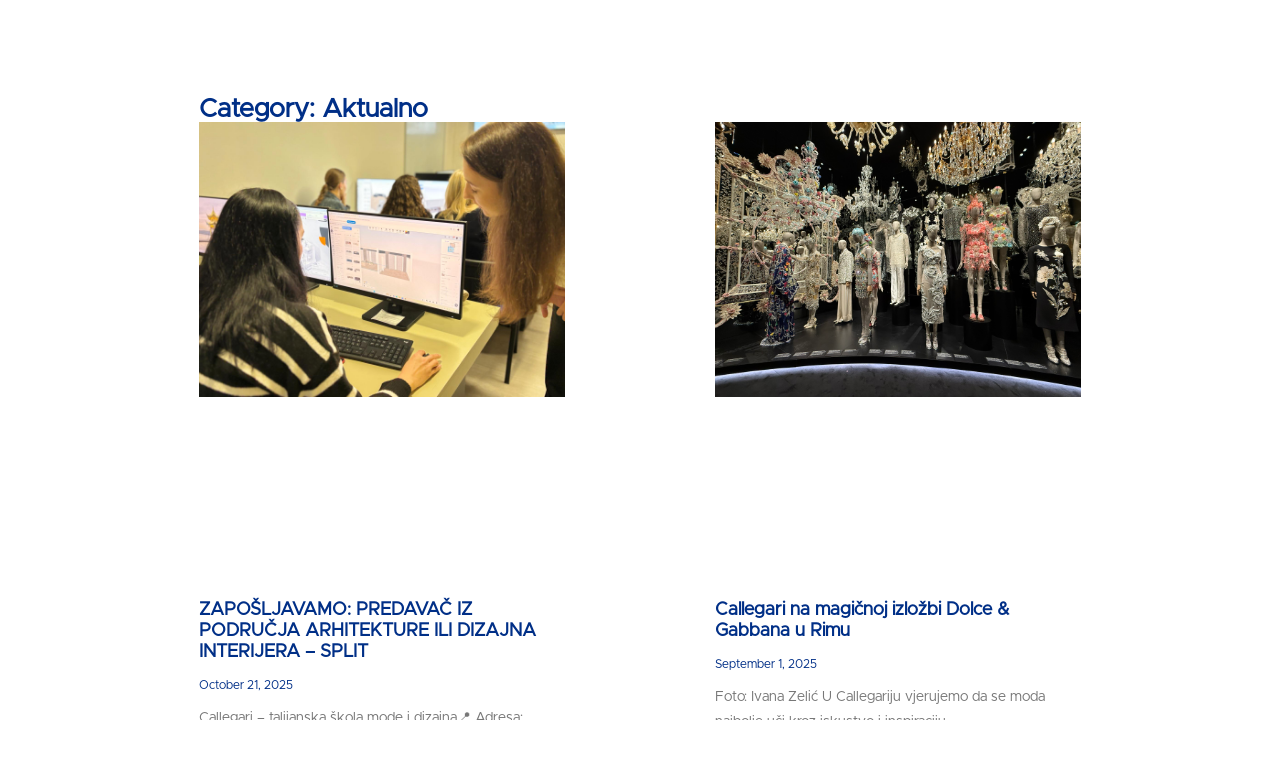

--- FILE ---
content_type: text/html; charset=UTF-8
request_url: https://callegari.hr/category/blog/aktualno/
body_size: 16983
content:
<!doctype html><html lang="en-US"><head><script data-no-optimize="1">var litespeed_docref=sessionStorage.getItem("litespeed_docref");litespeed_docref&&(Object.defineProperty(document,"referrer",{get:function(){return litespeed_docref}}),sessionStorage.removeItem("litespeed_docref"));</script> <meta charset="UTF-8"><meta name="viewport" content="width=device-width, initial-scale=1"><link rel="profile" href="https://gmpg.org/xfn/11"><meta name='robots' content='index, follow, max-image-preview:large, max-snippet:-1, max-video-preview:-1' /><title>Aktualno Archives - Callegari</title><link rel="canonical" href="https://callegari.hr/category/novosti/blog/aktualno/" /><link rel="next" href="https://callegari.hr/category/novosti/blog/aktualno/page/2/" /><meta property="og:locale" content="en_US" /><meta property="og:type" content="article" /><meta property="og:title" content="Aktualno Archives - Callegari" /><meta property="og:url" content="https://callegari.hr/category/novosti/blog/aktualno/" /><meta property="og:site_name" content="Callegari" /><meta name="twitter:card" content="summary_large_image" /> <script type="application/ld+json" class="yoast-schema-graph">{"@context":"https://schema.org","@graph":[{"@type":"CollectionPage","@id":"https://callegari.hr/category/novosti/blog/aktualno/","url":"https://callegari.hr/category/novosti/blog/aktualno/","name":"Aktualno Archives - Callegari","isPartOf":{"@id":"https://callegari.hr/#website"},"primaryImageOfPage":{"@id":"https://callegari.hr/category/novosti/blog/aktualno/#primaryimage"},"image":{"@id":"https://callegari.hr/category/novosti/blog/aktualno/#primaryimage"},"thumbnailUrl":"https://callegari.hr/wp-content/uploads/2024/12/IMG-20241216-WA0038.jpg","breadcrumb":{"@id":"https://callegari.hr/category/novosti/blog/aktualno/#breadcrumb"},"inLanguage":"en-US"},{"@type":"ImageObject","inLanguage":"en-US","@id":"https://callegari.hr/category/novosti/blog/aktualno/#primaryimage","url":"https://callegari.hr/wp-content/uploads/2024/12/IMG-20241216-WA0038.jpg","contentUrl":"https://callegari.hr/wp-content/uploads/2024/12/IMG-20241216-WA0038.jpg","width":1600,"height":1200,"caption":"Dizajn interijera"},{"@type":"BreadcrumbList","@id":"https://callegari.hr/category/novosti/blog/aktualno/#breadcrumb","itemListElement":[{"@type":"ListItem","position":1,"name":"Home","item":"https://callegari.hr/"},{"@type":"ListItem","position":2,"name":"NOVOSTI","item":"https://callegari.hr/category/novosti/"},{"@type":"ListItem","position":3,"name":"Blog","item":"https://callegari.hr/category/novosti/blog/"},{"@type":"ListItem","position":4,"name":"Aktualno"}]},{"@type":"WebSite","@id":"https://callegari.hr/#website","url":"https://callegari.hr/","name":"Callegari","description":"talijanska škola mode i dizajna - Callegari","publisher":{"@id":"https://callegari.hr/#organization"},"potentialAction":[{"@type":"SearchAction","target":{"@type":"EntryPoint","urlTemplate":"https://callegari.hr/?s={search_term_string}"},"query-input":{"@type":"PropertyValueSpecification","valueRequired":true,"valueName":"search_term_string"}}],"inLanguage":"en-US"},{"@type":"Organization","@id":"https://callegari.hr/#organization","name":"Callegari","url":"https://callegari.hr/","logo":{"@type":"ImageObject","inLanguage":"en-US","@id":"https://callegari.hr/#/schema/logo/image/","url":"https://callegari.hr/wp-content/uploads/2023/12/LOGO_CALLEGARI_BLUE-04-scaled.webp","contentUrl":"https://callegari.hr/wp-content/uploads/2023/12/LOGO_CALLEGARI_BLUE-04-scaled.webp","width":2560,"height":680,"caption":"Callegari"},"image":{"@id":"https://callegari.hr/#/schema/logo/image/"}}]}</script> <link rel="alternate" type="application/rss+xml" title="Callegari &raquo; Feed" href="https://callegari.hr/feed/" /><link rel="alternate" type="application/rss+xml" title="Callegari &raquo; Comments Feed" href="https://callegari.hr/comments/feed/" /><link rel="alternate" type="application/rss+xml" title="Callegari &raquo; Aktualno Category Feed" href="https://callegari.hr/category/novosti/blog/aktualno/feed/" /><link data-optimized="2" rel="stylesheet" href="https://callegari.hr/wp-content/litespeed/css/540cb8db783eacb18aad043e2433a007.css?ver=a12b2" /> <script type="litespeed/javascript" data-src="https://callegari.hr/wp-includes/js/jquery/jquery.min.js?ver=3.7.1" id="jquery-core-js"></script> <link rel="https://api.w.org/" href="https://callegari.hr/wp-json/" /><link rel="alternate" title="JSON" type="application/json" href="https://callegari.hr/wp-json/wp/v2/categories/24" /><link rel="EditURI" type="application/rsd+xml" title="RSD" href="https://callegari.hr/xmlrpc.php?rsd" /><meta name="generator" content="WordPress 6.9" /><meta name="generator" content="Elementor 3.33.2; features: e_font_icon_svg, additional_custom_breakpoints; settings: css_print_method-external, google_font-enabled, font_display-swap"><meta name="generator" content="Powered by Slider Revolution 6.6.16 - responsive, Mobile-Friendly Slider Plugin for WordPress with comfortable drag and drop interface." /><link rel="icon" href="https://callegari.hr/wp-content/uploads/2024/01/cropped-favicon-32x32.png" sizes="32x32" /><link rel="icon" href="https://callegari.hr/wp-content/uploads/2024/01/cropped-favicon-192x192.png" sizes="192x192" /><link rel="apple-touch-icon" href="https://callegari.hr/wp-content/uploads/2024/01/cropped-favicon-180x180.png" /><meta name="msapplication-TileImage" content="https://callegari.hr/wp-content/uploads/2024/01/cropped-favicon-270x270.png" /></head><body class="archive category category-aktualno category-24 wp-custom-logo wp-embed-responsive wp-theme-hello-elementor hello-elementor-default elementor-page-585 elementor-default elementor-template-full-width elementor-kit-6"><a class="skip-link screen-reader-text" href="#content">Skip to content</a><header data-elementor-type="header" data-elementor-id="10" class="elementor elementor-10 elementor-location-header" data-elementor-post-type="elementor_library"><div class="elementor-element elementor-element-fe94422 e-con-full animated-slow e-flex elementor-invisible e-con e-parent" data-id="fe94422" data-element_type="container" data-settings="{&quot;background_background&quot;:&quot;classic&quot;,&quot;animation&quot;:&quot;fadeIn&quot;,&quot;sticky&quot;:&quot;top&quot;,&quot;sticky_on&quot;:[&quot;desktop&quot;,&quot;tablet&quot;,&quot;mobile&quot;],&quot;sticky_offset&quot;:0,&quot;sticky_effects_offset&quot;:0,&quot;sticky_anchor_link_offset&quot;:0}"><div class="elementor-element elementor-element-0b9ef12 e-con-full e-flex e-con e-child" data-id="0b9ef12" data-element_type="container"><div class="elementor-element elementor-element-4bb460b elementor-widget elementor-widget-theme-site-logo elementor-widget-image" data-id="4bb460b" data-element_type="widget" data-widget_type="theme-site-logo.default">
<a href="https://callegari.hr">
<img data-lazyloaded="1" src="[data-uri]" fetchpriority="high" width="2560" height="680" data-src="https://callegari.hr/wp-content/uploads/2023/12/LOGO_CALLEGARI_BLUE-04-scaled.webp" class="attachment-full size-full wp-image-24" alt="" data-srcset="https://callegari.hr/wp-content/uploads/2023/12/LOGO_CALLEGARI_BLUE-04-scaled.webp 2560w, https://callegari.hr/wp-content/uploads/2023/12/LOGO_CALLEGARI_BLUE-04-scaled-300x80.webp 300w, https://callegari.hr/wp-content/uploads/2023/12/LOGO_CALLEGARI_BLUE-04-scaled-1024x272.webp 1024w, https://callegari.hr/wp-content/uploads/2023/12/LOGO_CALLEGARI_BLUE-04-scaled-768x204.webp 768w, https://callegari.hr/wp-content/uploads/2023/12/LOGO_CALLEGARI_BLUE-04-scaled-1536x408.webp 1536w, https://callegari.hr/wp-content/uploads/2023/12/LOGO_CALLEGARI_BLUE-04-scaled-2048x544.webp 2048w" data-sizes="(max-width: 2560px) 100vw, 2560px" />				</a></div></div><div class="elementor-element elementor-element-ca3f736 e-con-full e-flex e-con e-child" data-id="ca3f736" data-element_type="container"><div class="elementor-element elementor-element-a6aaad5 elementor-widget elementor-widget-heading" data-id="a6aaad5" data-element_type="widget" data-widget_type="heading.default"><h2 class="elementor-heading-title elementor-size-default">TALIJANSKA ŠKOLA MODE I DIZAJNA</h2></div></div><div class="elementor-element elementor-element-b768508 e-con-full e-flex e-con e-child" data-id="b768508" data-element_type="container"><div class="elementor-element elementor-element-3c77448 elementor-nav-menu__align-center elementor-nav-menu--stretch elementor-nav-menu--dropdown-tablet elementor-nav-menu__text-align-aside elementor-nav-menu--toggle elementor-nav-menu--burger elementor-widget elementor-widget-nav-menu" data-id="3c77448" data-element_type="widget" data-settings="{&quot;submenu_icon&quot;:{&quot;value&quot;:&quot;&lt;i aria-hidden=\&quot;true\&quot; class=\&quot;\&quot;&gt;&lt;\/i&gt;&quot;,&quot;library&quot;:&quot;&quot;},&quot;full_width&quot;:&quot;stretch&quot;,&quot;layout&quot;:&quot;horizontal&quot;,&quot;toggle&quot;:&quot;burger&quot;}" data-widget_type="nav-menu.default"><nav aria-label="Menu" class="elementor-nav-menu--main elementor-nav-menu__container elementor-nav-menu--layout-horizontal e--pointer-overline e--animation-fade"><ul id="menu-1-3c77448" class="elementor-nav-menu"><li class="menu-item menu-item-type-post_type menu-item-object-page menu-item-has-children menu-item-559"><a href="https://callegari.hr/programi/" class="elementor-item">PROGRAMI</a><ul class="sub-menu elementor-nav-menu--dropdown"><li class="menu-item menu-item-type-post_type menu-item-object-page menu-item-has-children menu-item-560"><a href="https://callegari.hr/programi/dizajn-interijera/" class="elementor-sub-item">DIZAJN INTERIJERA</a><ul class="sub-menu elementor-nav-menu--dropdown"><li class="menu-item menu-item-type-post_type menu-item-object-post menu-item-12751"><a href="https://callegari.hr/programi/dizajn-interijera/stilist-uredenja-unutarnjih-prostora-3/" class="elementor-sub-item">STILIST UREĐENJA UNUTARNJIH PROSTORA</a></li><li class="menu-item menu-item-type-post_type menu-item-object-post menu-item-3792"><a href="https://callegari.hr/programi/dizajn-interijera/dizajner-interijera-3/" class="elementor-sub-item">DIZAJNER INTERIJERA</a></li><li class="menu-item menu-item-type-post_type menu-item-object-post menu-item-3793"><a href="https://callegari.hr/programi/dizajn-interijera/dizajn-interijera-samostalni-dizajner-interijera-specijalist/" class="elementor-sub-item">SAMOSTALNI DIZAJNER INTERIJERA &#8211; SPECIJALIST</a></li><li class="menu-item menu-item-type-post_type menu-item-object-post menu-item-3795"><a href="https://callegari.hr/programi/dizajn-interijera/sketchup-osnovni/" class="elementor-sub-item">SKETCHUP osnovni</a></li><li class="menu-item menu-item-type-post_type menu-item-object-post menu-item-3798"><a href="https://callegari.hr/programi/dizajn-interijera/sketchup_napredni/" class="elementor-sub-item">SKETCHUP napredni</a></li><li class="menu-item menu-item-type-post_type menu-item-object-post menu-item-3796"><a href="https://callegari.hr/programi/dizajn-interijera/lumion/" class="elementor-sub-item">LUMION</a></li></ul></li><li class="menu-item menu-item-type-post_type menu-item-object-page menu-item-has-children menu-item-562"><a href="https://callegari.hr/programi/visazisti/" class="elementor-sub-item">VIZAŽIZAM</a><ul class="sub-menu elementor-nav-menu--dropdown"><li class="menu-item menu-item-type-post_type menu-item-object-post menu-item-3845"><a href="https://callegari.hr/programi/vizazizam/vizazist/" class="elementor-sub-item">VIZAŽIST – PRIMJENA RAZLIČITIH TEHNIKA ŠMINKANJA</a></li><li class="menu-item menu-item-type-post_type menu-item-object-post menu-item-3846"><a href="https://callegari.hr/programi/vizazizam/1-stupanj-tecaja-sminkanja-tecaj-korektivnog-sminkanja/" class="elementor-sub-item">1. STUPANJ – TEČAJ KOREKTIVNOG ŠMINKANJA</a></li><li class="menu-item menu-item-type-post_type menu-item-object-post menu-item-3847"><a href="https://callegari.hr/programi/vizazizam/2-stupanj-tecaja-sminkanja-make-up-za-fotografiju-tv-i-film/" class="elementor-sub-item">2. STUPANJ – MAKE-UP ZA FOTOGRAFIJU, TV I FILM</a></li><li class="menu-item menu-item-type-post_type menu-item-object-post menu-item-3848"><a href="https://callegari.hr/programi/vizazizam/3-stupanj-tecaja-sminkanja-tecaj-kazalisne-sminke/" class="elementor-sub-item">3. STUPANJ – TEČAJ KAZALIŠNE ŠMINKE</a></li><li class="menu-item menu-item-type-post_type menu-item-object-post menu-item-14872"><a href="https://callegari.hr/programi/vizazizam/vizazizam-jednodnevni-tecaj-sminkanja/" class="elementor-sub-item">JEDNODNEVNI TEČAJ ŠMINKANJA ZA OSOBNE POTREBE</a></li></ul></li><li class="menu-item menu-item-type-post_type menu-item-object-page menu-item-has-children menu-item-561"><a href="https://callegari.hr/programi/moda/" class="elementor-sub-item">MODA</a><ul class="sub-menu elementor-nav-menu--dropdown"><li class="menu-item menu-item-type-post_type menu-item-object-post menu-item-3826"><a href="https://callegari.hr/programi/moda/stilist-modni-kreator/" class="elementor-sub-item">STILIST-MODNI KREATOR</a></li><li class="menu-item menu-item-type-post_type menu-item-object-post menu-item-3825"><a href="https://callegari.hr/programi/moda/modelist-visoke-mode-3/" class="elementor-sub-item">Modelist visoke mode</a></li><li class="menu-item menu-item-type-post_type menu-item-object-post menu-item-3827"><a href="https://callegari.hr/programi/moda/tecaj-krojenja-i-sivanja-5/" class="elementor-sub-item">Tečaj krojenja i šivanja</a></li><li class="menu-item menu-item-type-post_type menu-item-object-post menu-item-16719"><a href="https://callegari.hr/programi/baza-konstrukcije-i-sivanja-odjece/" class="elementor-sub-item">Baze konstrukcije i šivanja odjeće</a></li><li class="menu-item menu-item-type-post_type menu-item-object-post menu-item-16720"><a href="https://callegari.hr/programi/krojenje-i-sivanje-baznih-zenskih-odjevnih-predmeta/" class="elementor-sub-item">Krojenje i šivanje baznih ženskih odjevnih predmeta</a></li><li class="menu-item menu-item-type-post_type menu-item-object-post menu-item-16717"><a href="https://callegari.hr/programi/konstruiranje-i-modeliranje-baznih-zenskih-modnih-klasika-2/" class="elementor-sub-item">Konstruiranje i modeliranje baznih ženskih modnih klasika</a></li><li class="menu-item menu-item-type-post_type menu-item-object-post menu-item-16721"><a href="https://callegari.hr/programi/krojenje-i-sivanje-baznih-muskih-odjevnih-predmeta/" class="elementor-sub-item">Krojenje i šivanje baznih muških odjevnih predmeta</a></li><li class="menu-item menu-item-type-post_type menu-item-object-post menu-item-16718"><a href="https://callegari.hr/programi/modni-dizajner/" class="elementor-sub-item">Modni dizajner</a></li></ul></li></ul></li><li class="menu-item menu-item-type-post_type menu-item-object-page menu-item-563"><a href="https://callegari.hr/novosti/" class="elementor-item">NOVOSTI</a></li><li class="menu-item menu-item-type-post_type menu-item-object-page menu-item-566"><a href="https://callegari.hr/blog/" class="elementor-item">BLOG</a></li><li class="menu-item menu-item-type-post_type menu-item-object-page menu-item-569"><a href="https://callegari.hr/o-nama/" class="elementor-item">O NAMA</a></li><li class="menu-item menu-item-type-post_type menu-item-object-page menu-item-570"><a href="https://callegari.hr/kontakti/" class="elementor-item">KONTAKTI</a></li><li class="menu-item menu-item-type-post_type menu-item-object-page menu-item-13201"><a href="https://callegari.hr/eu-projekti-2/" class="elementor-item">EU PROJEKTI</a></li></ul></nav><div class="elementor-menu-toggle" role="button" tabindex="0" aria-label="Menu Toggle" aria-expanded="false">
<span class="elementor-menu-toggle__icon--open"><svg xmlns="http://www.w3.org/2000/svg" id="Layer_1" height="512" viewBox="0 0 24 24" width="512"><g><g><path d="m21 7h-18c-.6 0-1-.4-1-1s.4-1 1-1h18c.6 0 1 .4 1 1s-.4 1-1 1z" fill="#1976d2"></path></g><g><path d="m18 13h-15c-.6 0-1-.4-1-1s.4-1 1-1h15c.6 0 1 .4 1 1s-.4 1-1 1z" fill="#1976d2"></path></g><g><path d="m12 19h-9c-.6 0-1-.4-1-1s.4-1 1-1h9c.6 0 1 .4 1 1s-.4 1-1 1z" fill="#1976d2"></path></g><g fill="#0d47a1"><path d="m21 5h-13.5v2h13.5c.6 0 1-.4 1-1s-.4-1-1-1z"></path><path d="m18 11h-10.5v2h10.5c.6 0 1-.4 1-1s-.4-1-1-1z"></path><path d="m12 17h-4.5v2h4.5c.6 0 1-.4 1-1s-.4-1-1-1z"></path></g></g></svg></span><svg aria-hidden="true" role="presentation" class="elementor-menu-toggle__icon--close e-font-icon-svg e-eicon-close" viewBox="0 0 1000 1000" xmlns="http://www.w3.org/2000/svg"><path d="M742 167L500 408 258 167C246 154 233 150 217 150 196 150 179 158 167 167 154 179 150 196 150 212 150 229 154 242 171 254L408 500 167 742C138 771 138 800 167 829 196 858 225 858 254 829L496 587 738 829C750 842 767 846 783 846 800 846 817 842 829 829 842 817 846 804 846 783 846 767 842 750 829 737L588 500 833 258C863 229 863 200 833 171 804 137 775 137 742 167Z"></path></svg></div><nav class="elementor-nav-menu--dropdown elementor-nav-menu__container" aria-hidden="true"><ul id="menu-2-3c77448" class="elementor-nav-menu"><li class="menu-item menu-item-type-post_type menu-item-object-page menu-item-has-children menu-item-559"><a href="https://callegari.hr/programi/" class="elementor-item" tabindex="-1">PROGRAMI</a><ul class="sub-menu elementor-nav-menu--dropdown"><li class="menu-item menu-item-type-post_type menu-item-object-page menu-item-has-children menu-item-560"><a href="https://callegari.hr/programi/dizajn-interijera/" class="elementor-sub-item" tabindex="-1">DIZAJN INTERIJERA</a><ul class="sub-menu elementor-nav-menu--dropdown"><li class="menu-item menu-item-type-post_type menu-item-object-post menu-item-12751"><a href="https://callegari.hr/programi/dizajn-interijera/stilist-uredenja-unutarnjih-prostora-3/" class="elementor-sub-item" tabindex="-1">STILIST UREĐENJA UNUTARNJIH PROSTORA</a></li><li class="menu-item menu-item-type-post_type menu-item-object-post menu-item-3792"><a href="https://callegari.hr/programi/dizajn-interijera/dizajner-interijera-3/" class="elementor-sub-item" tabindex="-1">DIZAJNER INTERIJERA</a></li><li class="menu-item menu-item-type-post_type menu-item-object-post menu-item-3793"><a href="https://callegari.hr/programi/dizajn-interijera/dizajn-interijera-samostalni-dizajner-interijera-specijalist/" class="elementor-sub-item" tabindex="-1">SAMOSTALNI DIZAJNER INTERIJERA &#8211; SPECIJALIST</a></li><li class="menu-item menu-item-type-post_type menu-item-object-post menu-item-3795"><a href="https://callegari.hr/programi/dizajn-interijera/sketchup-osnovni/" class="elementor-sub-item" tabindex="-1">SKETCHUP osnovni</a></li><li class="menu-item menu-item-type-post_type menu-item-object-post menu-item-3798"><a href="https://callegari.hr/programi/dizajn-interijera/sketchup_napredni/" class="elementor-sub-item" tabindex="-1">SKETCHUP napredni</a></li><li class="menu-item menu-item-type-post_type menu-item-object-post menu-item-3796"><a href="https://callegari.hr/programi/dizajn-interijera/lumion/" class="elementor-sub-item" tabindex="-1">LUMION</a></li></ul></li><li class="menu-item menu-item-type-post_type menu-item-object-page menu-item-has-children menu-item-562"><a href="https://callegari.hr/programi/visazisti/" class="elementor-sub-item" tabindex="-1">VIZAŽIZAM</a><ul class="sub-menu elementor-nav-menu--dropdown"><li class="menu-item menu-item-type-post_type menu-item-object-post menu-item-3845"><a href="https://callegari.hr/programi/vizazizam/vizazist/" class="elementor-sub-item" tabindex="-1">VIZAŽIST – PRIMJENA RAZLIČITIH TEHNIKA ŠMINKANJA</a></li><li class="menu-item menu-item-type-post_type menu-item-object-post menu-item-3846"><a href="https://callegari.hr/programi/vizazizam/1-stupanj-tecaja-sminkanja-tecaj-korektivnog-sminkanja/" class="elementor-sub-item" tabindex="-1">1. STUPANJ – TEČAJ KOREKTIVNOG ŠMINKANJA</a></li><li class="menu-item menu-item-type-post_type menu-item-object-post menu-item-3847"><a href="https://callegari.hr/programi/vizazizam/2-stupanj-tecaja-sminkanja-make-up-za-fotografiju-tv-i-film/" class="elementor-sub-item" tabindex="-1">2. STUPANJ – MAKE-UP ZA FOTOGRAFIJU, TV I FILM</a></li><li class="menu-item menu-item-type-post_type menu-item-object-post menu-item-3848"><a href="https://callegari.hr/programi/vizazizam/3-stupanj-tecaja-sminkanja-tecaj-kazalisne-sminke/" class="elementor-sub-item" tabindex="-1">3. STUPANJ – TEČAJ KAZALIŠNE ŠMINKE</a></li><li class="menu-item menu-item-type-post_type menu-item-object-post menu-item-14872"><a href="https://callegari.hr/programi/vizazizam/vizazizam-jednodnevni-tecaj-sminkanja/" class="elementor-sub-item" tabindex="-1">JEDNODNEVNI TEČAJ ŠMINKANJA ZA OSOBNE POTREBE</a></li></ul></li><li class="menu-item menu-item-type-post_type menu-item-object-page menu-item-has-children menu-item-561"><a href="https://callegari.hr/programi/moda/" class="elementor-sub-item" tabindex="-1">MODA</a><ul class="sub-menu elementor-nav-menu--dropdown"><li class="menu-item menu-item-type-post_type menu-item-object-post menu-item-3826"><a href="https://callegari.hr/programi/moda/stilist-modni-kreator/" class="elementor-sub-item" tabindex="-1">STILIST-MODNI KREATOR</a></li><li class="menu-item menu-item-type-post_type menu-item-object-post menu-item-3825"><a href="https://callegari.hr/programi/moda/modelist-visoke-mode-3/" class="elementor-sub-item" tabindex="-1">Modelist visoke mode</a></li><li class="menu-item menu-item-type-post_type menu-item-object-post menu-item-3827"><a href="https://callegari.hr/programi/moda/tecaj-krojenja-i-sivanja-5/" class="elementor-sub-item" tabindex="-1">Tečaj krojenja i šivanja</a></li><li class="menu-item menu-item-type-post_type menu-item-object-post menu-item-16719"><a href="https://callegari.hr/programi/baza-konstrukcije-i-sivanja-odjece/" class="elementor-sub-item" tabindex="-1">Baze konstrukcije i šivanja odjeće</a></li><li class="menu-item menu-item-type-post_type menu-item-object-post menu-item-16720"><a href="https://callegari.hr/programi/krojenje-i-sivanje-baznih-zenskih-odjevnih-predmeta/" class="elementor-sub-item" tabindex="-1">Krojenje i šivanje baznih ženskih odjevnih predmeta</a></li><li class="menu-item menu-item-type-post_type menu-item-object-post menu-item-16717"><a href="https://callegari.hr/programi/konstruiranje-i-modeliranje-baznih-zenskih-modnih-klasika-2/" class="elementor-sub-item" tabindex="-1">Konstruiranje i modeliranje baznih ženskih modnih klasika</a></li><li class="menu-item menu-item-type-post_type menu-item-object-post menu-item-16721"><a href="https://callegari.hr/programi/krojenje-i-sivanje-baznih-muskih-odjevnih-predmeta/" class="elementor-sub-item" tabindex="-1">Krojenje i šivanje baznih muških odjevnih predmeta</a></li><li class="menu-item menu-item-type-post_type menu-item-object-post menu-item-16718"><a href="https://callegari.hr/programi/modni-dizajner/" class="elementor-sub-item" tabindex="-1">Modni dizajner</a></li></ul></li></ul></li><li class="menu-item menu-item-type-post_type menu-item-object-page menu-item-563"><a href="https://callegari.hr/novosti/" class="elementor-item" tabindex="-1">NOVOSTI</a></li><li class="menu-item menu-item-type-post_type menu-item-object-page menu-item-566"><a href="https://callegari.hr/blog/" class="elementor-item" tabindex="-1">BLOG</a></li><li class="menu-item menu-item-type-post_type menu-item-object-page menu-item-569"><a href="https://callegari.hr/o-nama/" class="elementor-item" tabindex="-1">O NAMA</a></li><li class="menu-item menu-item-type-post_type menu-item-object-page menu-item-570"><a href="https://callegari.hr/kontakti/" class="elementor-item" tabindex="-1">KONTAKTI</a></li><li class="menu-item menu-item-type-post_type menu-item-object-page menu-item-13201"><a href="https://callegari.hr/eu-projekti-2/" class="elementor-item" tabindex="-1">EU PROJEKTI</a></li></ul></nav></div></div><div class="elementor-element elementor-element-cc3f76e e-con-full e-flex e-con e-child" data-id="cc3f76e" data-element_type="container"><div class="elementor-element elementor-element-dbb11b0 elementor-shape-circle elementor-grid-3 e-grid-align-right elementor-widget elementor-widget-social-icons" data-id="dbb11b0" data-element_type="widget" data-widget_type="social-icons.default"><div class="elementor-social-icons-wrapper elementor-grid" role="list">
<span class="elementor-grid-item" role="listitem">
<a class="elementor-icon elementor-social-icon elementor-social-icon-facebook elementor-repeater-item-e3034b2" href="https://www.facebook.com/Callegariskola" target="_blank">
<span class="elementor-screen-only">Facebook</span>
<svg aria-hidden="true" class="e-font-icon-svg e-fab-facebook" viewBox="0 0 512 512" xmlns="http://www.w3.org/2000/svg"><path d="M504 256C504 119 393 8 256 8S8 119 8 256c0 123.78 90.69 226.38 209.25 245V327.69h-63V256h63v-54.64c0-62.15 37-96.48 93.67-96.48 27.14 0 55.52 4.84 55.52 4.84v61h-31.28c-30.8 0-40.41 19.12-40.41 38.73V256h68.78l-11 71.69h-57.78V501C413.31 482.38 504 379.78 504 256z"></path></svg>					</a>
</span>
<span class="elementor-grid-item" role="listitem">
<a class="elementor-icon elementor-social-icon elementor-social-icon-instagram elementor-repeater-item-18f2404" href="https://www.instagram.com/skolacallegari/" target="_blank">
<span class="elementor-screen-only">Instagram</span>
<svg aria-hidden="true" class="e-font-icon-svg e-fab-instagram" viewBox="0 0 448 512" xmlns="http://www.w3.org/2000/svg"><path d="M224.1 141c-63.6 0-114.9 51.3-114.9 114.9s51.3 114.9 114.9 114.9S339 319.5 339 255.9 287.7 141 224.1 141zm0 189.6c-41.1 0-74.7-33.5-74.7-74.7s33.5-74.7 74.7-74.7 74.7 33.5 74.7 74.7-33.6 74.7-74.7 74.7zm146.4-194.3c0 14.9-12 26.8-26.8 26.8-14.9 0-26.8-12-26.8-26.8s12-26.8 26.8-26.8 26.8 12 26.8 26.8zm76.1 27.2c-1.7-35.9-9.9-67.7-36.2-93.9-26.2-26.2-58-34.4-93.9-36.2-37-2.1-147.9-2.1-184.9 0-35.8 1.7-67.6 9.9-93.9 36.1s-34.4 58-36.2 93.9c-2.1 37-2.1 147.9 0 184.9 1.7 35.9 9.9 67.7 36.2 93.9s58 34.4 93.9 36.2c37 2.1 147.9 2.1 184.9 0 35.9-1.7 67.7-9.9 93.9-36.2 26.2-26.2 34.4-58 36.2-93.9 2.1-37 2.1-147.8 0-184.8zM398.8 388c-7.8 19.6-22.9 34.7-42.6 42.6-29.5 11.7-99.5 9-132.1 9s-102.7 2.6-132.1-9c-19.6-7.8-34.7-22.9-42.6-42.6-11.7-29.5-9-99.5-9-132.1s-2.6-102.7 9-132.1c7.8-19.6 22.9-34.7 42.6-42.6 29.5-11.7 99.5-9 132.1-9s102.7-2.6 132.1 9c19.6 7.8 34.7 22.9 42.6 42.6 11.7 29.5 9 99.5 9 132.1s2.7 102.7-9 132.1z"></path></svg>					</a>
</span>
<span class="elementor-grid-item" role="listitem">
<a class="elementor-icon elementor-social-icon elementor-social-icon-youtube elementor-repeater-item-2fb73fa" href="https://www.youtube.com/channel/UCYB5KD489hodsBDaypHiCkQ" target="_blank">
<span class="elementor-screen-only">Youtube</span>
<svg aria-hidden="true" class="e-font-icon-svg e-fab-youtube" viewBox="0 0 576 512" xmlns="http://www.w3.org/2000/svg"><path d="M549.655 124.083c-6.281-23.65-24.787-42.276-48.284-48.597C458.781 64 288 64 288 64S117.22 64 74.629 75.486c-23.497 6.322-42.003 24.947-48.284 48.597-11.412 42.867-11.412 132.305-11.412 132.305s0 89.438 11.412 132.305c6.281 23.65 24.787 41.5 48.284 47.821C117.22 448 288 448 288 448s170.78 0 213.371-11.486c23.497-6.321 42.003-24.171 48.284-47.821 11.412-42.867 11.412-132.305 11.412-132.305s0-89.438-11.412-132.305zm-317.51 213.508V175.185l142.739 81.205-142.739 81.201z"></path></svg>					</a>
</span></div></div></div></div></header><div data-elementor-type="archive" data-elementor-id="585" class="elementor elementor-585 elementor-location-archive" data-elementor-post-type="elementor_library"><div class="elementor-element elementor-element-e316e3c e-flex e-con-boxed e-con e-parent" data-id="e316e3c" data-element_type="container"><div class="e-con-inner"><div class="elementor-element elementor-element-09dade4 elementor-widget elementor-widget-theme-archive-title elementor-page-title elementor-widget-heading" data-id="09dade4" data-element_type="widget" data-widget_type="theme-archive-title.default"><h1 class="elementor-heading-title elementor-size-default">Category: Aktualno</h1></div><div class="elementor-element elementor-element-e45d4a8 elementor-widget elementor-widget-spacer" data-id="e45d4a8" data-element_type="widget" data-widget_type="spacer.default"><div class="elementor-spacer"><div class="elementor-spacer-inner"></div></div></div><div class="elementor-element elementor-element-4eae0d9 elementor-grid-2 elementor-grid-tablet-2 elementor-grid-mobile-1 elementor-posts--thumbnail-top elementor-widget elementor-widget-archive-posts" data-id="4eae0d9" data-element_type="widget" data-settings="{&quot;archive_classic_columns&quot;:&quot;2&quot;,&quot;archive_classic_columns_tablet&quot;:&quot;2&quot;,&quot;archive_classic_columns_mobile&quot;:&quot;1&quot;,&quot;archive_classic_row_gap&quot;:{&quot;unit&quot;:&quot;px&quot;,&quot;size&quot;:35,&quot;sizes&quot;:[]},&quot;archive_classic_row_gap_tablet&quot;:{&quot;unit&quot;:&quot;px&quot;,&quot;size&quot;:&quot;&quot;,&quot;sizes&quot;:[]},&quot;archive_classic_row_gap_mobile&quot;:{&quot;unit&quot;:&quot;px&quot;,&quot;size&quot;:&quot;&quot;,&quot;sizes&quot;:[]},&quot;pagination_type&quot;:&quot;numbers&quot;}" data-widget_type="archive-posts.archive_classic"><div class="elementor-posts-container elementor-posts elementor-posts--skin-classic elementor-grid" role="list"><article class="elementor-post elementor-grid-item post-17639 post type-post status-publish format-standard has-post-thumbnail hentry category-aktualno category-blog category-novosti category-split" role="listitem">
<a class="elementor-post__thumbnail__link" href="https://callegari.hr/novosti/zaposljavamo-predavac-iz-podrucja-arhitekture-ili-dizajna-interijera-split/" tabindex="-1" ><div class="elementor-post__thumbnail"><img data-lazyloaded="1" src="[data-uri]" width="1600" height="1200" data-src="https://callegari.hr/wp-content/uploads/2024/12/IMG-20241216-WA0038.jpg" class="attachment-full size-full wp-image-16264" alt="" /></div>
</a><div class="elementor-post__text"><h4 class="elementor-post__title">
<a href="https://callegari.hr/novosti/zaposljavamo-predavac-iz-podrucja-arhitekture-ili-dizajna-interijera-split/" >
ZAPOŠLJAVAMO: PREDAVAČ IZ PODRUČJA ARHITEKTURE ILI DIZAJNA INTERIJERA – SPLIT			</a></h4><div class="elementor-post__meta-data">
<span class="elementor-post-date">
October 21, 2025		</span></div><div class="elementor-post__excerpt"><p>Callegari – talijanska škola mode i dizajna📍 Adresa: Pojišanska 7, 21000 Split🌐 www.callegari.hr O nama:Callegari</p></div></div></article><article class="elementor-post elementor-grid-item post-17510 post type-post status-publish format-standard has-post-thumbnail hentry category-aktualno category-blog category-novosti" role="listitem">
<a class="elementor-post__thumbnail__link" href="https://callegari.hr/novosti/callegari-na-magicnoj-izlozbi-dolce-gabbana-u-rimu/" tabindex="-1" ><div class="elementor-post__thumbnail"><img data-lazyloaded="1" src="[data-uri]" width="2048" height="1536" data-src="https://callegari.hr/wp-content/uploads/2025/09/IMG_1781-3.jpeg" class="attachment-full size-full wp-image-17554" alt="" /></div>
</a><div class="elementor-post__text"><h4 class="elementor-post__title">
<a href="https://callegari.hr/novosti/callegari-na-magicnoj-izlozbi-dolce-gabbana-u-rimu/" >
Callegari na magičnoj izložbi Dolce &amp; Gabbana u Rimu			</a></h4><div class="elementor-post__meta-data">
<span class="elementor-post-date">
September 1, 2025		</span></div><div class="elementor-post__excerpt"><p>Foto: Ivana Zelić U Callegariju vjerujemo da se moda najbolje uči kroz iskustvo i inspiraciju.</p></div></div></article><article class="elementor-post elementor-grid-item post-17468 post type-post status-publish format-standard has-post-thumbnail hentry category-aktualno category-blog category-novosti" role="listitem">
<a class="elementor-post__thumbnail__link" href="https://callegari.hr/novosti/vjencanice-2025-tri-trenda-koja-osvajaju-mladenke/" tabindex="-1" ><div class="elementor-post__thumbnail"><img data-lazyloaded="1" src="[data-uri]" loading="lazy" width="960" height="1200" data-src="https://callegari.hr/wp-content/uploads/2025/08/envy-room.jpg" class="attachment-full size-full wp-image-17481" alt="" /></div>
</a><div class="elementor-post__text"><h4 class="elementor-post__title">
<a href="https://callegari.hr/novosti/vjencanice-2025-tri-trenda-koja-osvajaju-mladenke/" >
Vjenčanice 2025. – tri trenda koja osvajaju mladenke			</a></h4><div class="elementor-post__meta-data">
<span class="elementor-post-date">
August 26, 2025		</span></div><div class="elementor-post__excerpt"><p>Nakon lagane pauze tijekom vrućih ljetnih dana, sezona vjenčanja ponovno je u punom jeku. I</p></div></div></article><article class="elementor-post elementor-grid-item post-17402 post type-post status-publish format-standard has-post-thumbnail hentry category-aktualno category-blog category-novosti" role="listitem">
<a class="elementor-post__thumbnail__link" href="https://callegari.hr/novosti/callegari-vizazisti-na-modnoj-reviji-ivice-skoke-u-trogiru/" tabindex="-1" ><div class="elementor-post__thumbnail"><img data-lazyloaded="1" src="[data-uri]" loading="lazy" width="1152" height="768" data-src="https://callegari.hr/wp-content/uploads/2025/07/ZFR31974.jpg" class="attachment-full size-full wp-image-17459" alt="" /></div>
</a><div class="elementor-post__text"><h4 class="elementor-post__title">
<a href="https://callegari.hr/novosti/callegari-vizazisti-na-modnoj-reviji-ivice-skoke-u-trogiru/" >
Callegari vizažisti na modnoj reviji Ivice Skoke u Trogiru			</a></h4><div class="elementor-post__meta-data">
<span class="elementor-post-date">
July 22, 2025		</span></div><div class="elementor-post__excerpt"><p>Naši talentirani vizažisti sudjelovali su na modnoj reviji jednog od najpoznatijih hrvatskih dizajnera – Ivice</p></div></div></article><article class="elementor-post elementor-grid-item post-17258 post type-post status-publish format-standard has-post-thumbnail hentry category-aktualno category-blog category-dizajn tag-callegari-dizajninterijera-kreativnaskola-artglass-obrazovanjeodraslih-stakloudizajnu-iskustvenoucenje-bokartglass" role="listitem">
<a class="elementor-post__thumbnail__link" href="https://callegari.hr/novosti/blog/staklo-kao-medij-dizajna-kad-se-ideje-pretacu-u-svjetlo-i-boju/" tabindex="-1" ><div class="elementor-post__thumbnail"><img data-lazyloaded="1" src="[data-uri]" loading="lazy" width="640" height="480" data-src="https://callegari.hr/wp-content/uploads/2025/07/00-Bokart-lj12-naslovna.jpg" class="attachment-full size-full wp-image-17260" alt="" /></div>
</a><div class="elementor-post__text"><h4 class="elementor-post__title">
<a href="https://callegari.hr/novosti/blog/staklo-kao-medij-dizajna-kad-se-ideje-pretacu-u-svjetlo-i-boju/" >
Staklo kao medij dizajna – kad se ideje pretaču u svjetlo i boju			</a></h4><div class="elementor-post__meta-data">
<span class="elementor-post-date">
July 18, 2025		</span></div><div class="elementor-post__excerpt"><p>Naša najnovija radionica umjetničkog stakla, održana kao &#8220;šećer na kraju&#8221; prije ljetnih praznika, u suradnji s renomiranom tvrtkom Bokart Glass, pružila je polaznicama programa Dizajn interijera i 2D/3D vizualizacija i animacija u interijerima priliku da doslovno oblikuju svjetlost, boju i teksturu – i to vlastitim rukama.</p></div></div></article><article class="elementor-post elementor-grid-item post-17233 post type-post status-publish format-standard has-post-thumbnail hentry category-aktualno category-blog category-novosti tag-djevojacka-rijeka tag-djevojacka-split tag-djevojacka-zagreb tag-ideje-za-djevojacku" role="listitem">
<a class="elementor-post__thumbnail__link" href="https://callegari.hr/novosti/makeup-djevojacka-kreativna-ideja-za-nezaboravnu-djevojacku-radionicu/" tabindex="-1" ><div class="elementor-post__thumbnail"><img data-lazyloaded="1" src="[data-uri]" loading="lazy" width="2560" height="1707" data-src="https://callegari.hr/wp-content/uploads/2025/07/DSC00844-scaled.jpg" class="attachment-full size-full wp-image-17244" alt="" /></div>
</a><div class="elementor-post__text"><h4 class="elementor-post__title">
<a href="https://callegari.hr/novosti/makeup-djevojacka-kreativna-ideja-za-nezaboravnu-djevojacku-radionicu/" >
Makeup &amp; Djevojačka: Kreativna ideja za nezaboravnu djevojačku radionicu			</a></h4><div class="elementor-post__meta-data">
<span class="elementor-post-date">
July 10, 2025		</span></div><div class="elementor-post__excerpt"><p>Tražite originalnu ideju za djevojačku? Ne mora svaka djevojačka uključivati party do jutra – sve</p></div></div></article><article class="elementor-post elementor-grid-item post-17212 post type-post status-publish format-standard has-post-thumbnail hentry category-aktualno category-blog category-novosti category-vzazizam" role="listitem">
<a class="elementor-post__thumbnail__link" href="https://callegari.hr/novosti/callegari-vizazisti-na-terenu-fotosofia-i-dani-tradicije-2025/" tabindex="-1" ><div class="elementor-post__thumbnail"><img data-lazyloaded="1" src="[data-uri]" loading="lazy" width="1600" height="1200" data-src="https://callegari.hr/wp-content/uploads/2025/07/WhatsApp-Image-2025-07-08-at-10.32.56-1.jpeg" class="attachment-full size-full wp-image-17213" alt="" /></div>
</a><div class="elementor-post__text"><h4 class="elementor-post__title">
<a href="https://callegari.hr/novosti/callegari-vizazisti-na-terenu-fotosofia-i-dani-tradicije-2025/" >
Callegari vizažisti na terenu: Fotosofia i Dani tradicije 2025			</a></h4><div class="elementor-post__meta-data">
<span class="elementor-post-date">
July 8, 2025		</span></div><div class="elementor-post__excerpt"><p>Vizažisti najbolje uče – na terenu! Nakon intenzivne 6-mjesečne edukacije, naši su polaznici već prilično</p></div></div></article><article class="elementor-post elementor-grid-item post-17186 post type-post status-publish format-standard has-post-thumbnail hentry category-aktualno category-blog category-moda-blog category-split" role="listitem">
<a class="elementor-post__thumbnail__link" href="https://callegari.hr/novosti/split/callegari-x-hugo-nasi-polaznici-sudjelovali-u-jedinstvenom-modnom-eventu-u-splitu/" tabindex="-1" ><div class="elementor-post__thumbnail"><img data-lazyloaded="1" src="[data-uri]" loading="lazy" width="1600" height="1066" data-src="https://callegari.hr/wp-content/uploads/2025/06/WhatsApp-Image-2025-06-20-at-10.20.28.jpeg" class="attachment-full size-full wp-image-17192" alt="" /></div>
</a><div class="elementor-post__text"><h4 class="elementor-post__title">
<a href="https://callegari.hr/novosti/split/callegari-x-hugo-nasi-polaznici-sudjelovali-u-jedinstvenom-modnom-eventu-u-splitu/" >
Callegari x Hugo: Naši polaznici mode sudjelovali u jedinstvenom modnom eventu u Splitu			</a></h4><div class="elementor-post__meta-data">
<span class="elementor-post-date">
June 22, 2025		</span></div><div class="elementor-post__excerpt"><p>U Splitu je održan jedinstven i iznimno kreativan modni event pod pokroviteljstvom renomiranog brenda Hugo,</p></div></div></article><article class="elementor-post elementor-grid-item post-17164 post type-post status-publish format-standard has-post-thumbnail hentry category-aktualno category-blog category-dizajn category-novosti tag-alumni-dizajn-interijera tag-callegari-zadar tag-dizajn-interijera" role="listitem">
<a class="elementor-post__thumbnail__link" href="https://callegari.hr/novosti/svecana-dodjela-diploma-u-zadru-nove-dizajnerice-interijera-i-stilistice-uredenja-interijera/" tabindex="-1" ><div class="elementor-post__thumbnail"><img data-lazyloaded="1" src="[data-uri]" loading="lazy" width="2560" height="1920" data-src="https://callegari.hr/wp-content/uploads/2025/06/20250616_183807-scaled.jpg" class="attachment-full size-full wp-image-17182" alt="" /></div>
</a><div class="elementor-post__text"><h4 class="elementor-post__title">
<a href="https://callegari.hr/novosti/svecana-dodjela-diploma-u-zadru-nove-dizajnerice-interijera-i-stilistice-uredenja-interijera/" >
Svečana dodjela diploma u Zadru: Nove dizajnerice interijera i stilistice uređenja interijera			</a></h4><div class="elementor-post__meta-data">
<span class="elementor-post-date">
June 19, 2025		</span></div><div class="elementor-post__excerpt"><p>U ponedjeljak, 16. lipnja 2025. godine, u hotelu A’mare u Zadru, još jednom je održana</p></div></div></article><article class="elementor-post elementor-grid-item post-17112 post type-post status-publish format-standard has-post-thumbnail hentry category-aktualno category-blog category-novosti tag-dizajn-interijera-osijek tag-edukacija-u-dizajnu-i-ljepoti tag-jesenski-upisi-skola-callegari tag-kreativna-zanimanja-hrvatska tag-modni-dizajn-zagreb tag-skola-dizajna-rijeka tag-vizazizam-split" role="listitem">
<a class="elementor-post__thumbnail__link" href="https://callegari.hr/novosti/jesenski-upisi-u-skolu-callegari-kreni-ove-jeseni-prema-kreativnoj-karijeri/" tabindex="-1" ><div class="elementor-post__thumbnail"><img data-lazyloaded="1" src="[data-uri]" loading="lazy" width="2048" height="1399" data-src="https://callegari.hr/wp-content/uploads/2025/05/callegari_035-1.jpg" class="attachment-full size-full wp-image-17109" alt="" /></div>
</a><div class="elementor-post__text"><h4 class="elementor-post__title">
<a href="https://callegari.hr/novosti/jesenski-upisi-u-skolu-callegari-kreni-ove-jeseni-prema-kreativnoj-karijeri/" >
Novi upisi u Školu Callegari: Kreni ove jeseni prema kreativnoj karijeri!			</a></h4><div class="elementor-post__meta-data">
<span class="elementor-post-date">
June 2, 2025		</span></div><div class="elementor-post__excerpt"><p>Ljeto je tek pred vratima, ali mi već gledamo prema jeseni — godišnjem dobu novih</p></div></div></article></div><div class="e-load-more-anchor" data-page="1" data-max-page="17" data-next-page="https://callegari.hr/category/blog/aktualno/page/2/"></div><nav class="elementor-pagination" aria-label="Pagination">
<span aria-current="page" class="page-numbers current"><span class="elementor-screen-only">Page</span>1</span>
<a class="page-numbers" href="https://callegari.hr/category/blog/aktualno/page/2/"><span class="elementor-screen-only">Page</span>2</a>
<a class="page-numbers" href="https://callegari.hr/category/blog/aktualno/page/3/"><span class="elementor-screen-only">Page</span>3</a>
<a class="page-numbers" href="https://callegari.hr/category/blog/aktualno/page/4/"><span class="elementor-screen-only">Page</span>4</a>
<a class="page-numbers" href="https://callegari.hr/category/blog/aktualno/page/5/"><span class="elementor-screen-only">Page</span>5</a></nav></div><div class="elementor-element elementor-element-b18e107 elementor-widget elementor-widget-spacer" data-id="b18e107" data-element_type="widget" data-widget_type="spacer.default"><div class="elementor-spacer"><div class="elementor-spacer-inner"></div></div></div></div></div></div><footer data-elementor-type="footer" data-elementor-id="50" class="elementor elementor-50 elementor-location-footer" data-elementor-post-type="elementor_library"><div class="elementor-element elementor-element-e89ee01 e-flex e-con-boxed e-con e-parent" data-id="e89ee01" data-element_type="container" data-settings="{&quot;background_background&quot;:&quot;classic&quot;}"><div class="e-con-inner"><div class="elementor-element elementor-element-e2d691b e-con-full e-flex e-con e-child" data-id="e2d691b" data-element_type="container"><div class="elementor-element elementor-element-f5c4cba elementor-widget elementor-widget-heading" data-id="f5c4cba" data-element_type="widget" data-widget_type="heading.default"><h5 class="elementor-heading-title elementor-size-default">CALLEGARI<br>
TALIJANSKA ŠKOLA <br>MODE I DIZAJNA</h5></div><div class="elementor-element elementor-element-597b70d elementor-widget elementor-widget-text-editor" data-id="597b70d" data-element_type="widget" data-widget_type="text-editor.default"><p>www.callegari.hr</p></div><div class="elementor-element elementor-element-2490c79 elementor-shape-circle e-grid-align-left elementor-grid-0 elementor-widget elementor-widget-social-icons" data-id="2490c79" data-element_type="widget" data-widget_type="social-icons.default"><div class="elementor-social-icons-wrapper elementor-grid" role="list">
<span class="elementor-grid-item" role="listitem">
<a class="elementor-icon elementor-social-icon elementor-social-icon-youtube elementor-repeater-item-05ee90c" href="https://www.youtube.com/channel/UCYB5KD489hodsBDaypHiCkQ" target="_blank">
<span class="elementor-screen-only">Youtube</span>
<svg aria-hidden="true" class="e-font-icon-svg e-fab-youtube" viewBox="0 0 576 512" xmlns="http://www.w3.org/2000/svg"><path d="M549.655 124.083c-6.281-23.65-24.787-42.276-48.284-48.597C458.781 64 288 64 288 64S117.22 64 74.629 75.486c-23.497 6.322-42.003 24.947-48.284 48.597-11.412 42.867-11.412 132.305-11.412 132.305s0 89.438 11.412 132.305c6.281 23.65 24.787 41.5 48.284 47.821C117.22 448 288 448 288 448s170.78 0 213.371-11.486c23.497-6.321 42.003-24.171 48.284-47.821 11.412-42.867 11.412-132.305 11.412-132.305s0-89.438-11.412-132.305zm-317.51 213.508V175.185l142.739 81.205-142.739 81.201z"></path></svg>					</a>
</span>
<span class="elementor-grid-item" role="listitem">
<a class="elementor-icon elementor-social-icon elementor-social-icon-facebook elementor-repeater-item-8aa3e5e" href="https://www.facebook.com/Callegariskola/" target="_blank">
<span class="elementor-screen-only">Facebook</span>
<svg aria-hidden="true" class="e-font-icon-svg e-fab-facebook" viewBox="0 0 512 512" xmlns="http://www.w3.org/2000/svg"><path d="M504 256C504 119 393 8 256 8S8 119 8 256c0 123.78 90.69 226.38 209.25 245V327.69h-63V256h63v-54.64c0-62.15 37-96.48 93.67-96.48 27.14 0 55.52 4.84 55.52 4.84v61h-31.28c-30.8 0-40.41 19.12-40.41 38.73V256h68.78l-11 71.69h-57.78V501C413.31 482.38 504 379.78 504 256z"></path></svg>					</a>
</span>
<span class="elementor-grid-item" role="listitem">
<a class="elementor-icon elementor-social-icon elementor-social-icon-instagram elementor-repeater-item-ef8c2a8" href="https://www.instagram.com/skolacallegari/" target="_blank">
<span class="elementor-screen-only">Instagram</span>
<svg aria-hidden="true" class="e-font-icon-svg e-fab-instagram" viewBox="0 0 448 512" xmlns="http://www.w3.org/2000/svg"><path d="M224.1 141c-63.6 0-114.9 51.3-114.9 114.9s51.3 114.9 114.9 114.9S339 319.5 339 255.9 287.7 141 224.1 141zm0 189.6c-41.1 0-74.7-33.5-74.7-74.7s33.5-74.7 74.7-74.7 74.7 33.5 74.7 74.7-33.6 74.7-74.7 74.7zm146.4-194.3c0 14.9-12 26.8-26.8 26.8-14.9 0-26.8-12-26.8-26.8s12-26.8 26.8-26.8 26.8 12 26.8 26.8zm76.1 27.2c-1.7-35.9-9.9-67.7-36.2-93.9-26.2-26.2-58-34.4-93.9-36.2-37-2.1-147.9-2.1-184.9 0-35.8 1.7-67.6 9.9-93.9 36.1s-34.4 58-36.2 93.9c-2.1 37-2.1 147.9 0 184.9 1.7 35.9 9.9 67.7 36.2 93.9s58 34.4 93.9 36.2c37 2.1 147.9 2.1 184.9 0 35.9-1.7 67.7-9.9 93.9-36.2 26.2-26.2 34.4-58 36.2-93.9 2.1-37 2.1-147.8 0-184.8zM398.8 388c-7.8 19.6-22.9 34.7-42.6 42.6-29.5 11.7-99.5 9-132.1 9s-102.7 2.6-132.1-9c-19.6-7.8-34.7-22.9-42.6-42.6-11.7-29.5-9-99.5-9-132.1s-2.6-102.7 9-132.1c7.8-19.6 22.9-34.7 42.6-42.6 29.5-11.7 99.5-9 132.1-9s102.7-2.6 132.1 9c19.6 7.8 34.7 22.9 42.6 42.6 11.7 29.5 9 99.5 9 132.1s2.7 102.7-9 132.1z"></path></svg>					</a>
</span></div></div><div class="elementor-element elementor-element-5c8103b elementor-widget elementor-widget-text-editor" data-id="5c8103b" data-element_type="widget" data-widget_type="text-editor.default"><p>Copyright © 2024 Callegari All Rights Reserved.</p></div></div><div class="elementor-element elementor-element-9bf6452 e-con-full e-flex e-con e-child" data-id="9bf6452" data-element_type="container"><div class="elementor-element elementor-element-77abf8a elementor-widget elementor-widget-heading" data-id="77abf8a" data-element_type="widget" data-widget_type="heading.default"><h5 class="elementor-heading-title elementor-size-default">Zagreb</h5></div><div class="elementor-element elementor-element-40ead34 elementor-widget elementor-widget-text-editor" data-id="40ead34" data-element_type="widget" data-widget_type="text-editor.default">
Gajeva 6<br>
10000 Zagreb<br>
+385 (1) 4612 890<br>
9:00 &#8211; 16:0<br>
callegari@callegari.hr</div></div><div class="elementor-element elementor-element-d91d894 e-con-full e-flex e-con e-child" data-id="d91d894" data-element_type="container"><div class="elementor-element elementor-element-23add8a elementor-widget elementor-widget-heading" data-id="23add8a" data-element_type="widget" data-widget_type="heading.default"><h5 class="elementor-heading-title elementor-size-default">Rijeka</h5></div><div class="elementor-element elementor-element-7e567fb elementor-widget elementor-widget-text-editor" data-id="7e567fb" data-element_type="widget" data-widget_type="text-editor.default">
Pomerio 21<br>
51000 Rijeka<br>
+385 (51) 330 594<br>
9:00-16:00<br>
rijeka@callegari.hr</div></div><div class="elementor-element elementor-element-281484d e-con-full e-flex e-con e-child" data-id="281484d" data-element_type="container"><div class="elementor-element elementor-element-bd84732 elementor-widget elementor-widget-heading" data-id="bd84732" data-element_type="widget" data-widget_type="heading.default"><h5 class="elementor-heading-title elementor-size-default">Split</h5></div><div class="elementor-element elementor-element-37bf097 elementor-widget elementor-widget-text-editor" data-id="37bf097" data-element_type="widget" data-widget_type="text-editor.default">
Pojišanska 7<br>
21000 Split<br>
+385 (21) 482 236<br>
9:00 &#8211; 16:00<br>
split@callegari.hr</div></div><div class="elementor-element elementor-element-7dd083e e-con-full e-flex e-con e-child" data-id="7dd083e" data-element_type="container"><div class="elementor-element elementor-element-a4af883 elementor-widget elementor-widget-heading" data-id="a4af883" data-element_type="widget" data-widget_type="heading.default"><h5 class="elementor-heading-title elementor-size-default">Zadar</h5></div><div class="elementor-element elementor-element-848f26b elementor-widget elementor-widget-text-editor" data-id="848f26b" data-element_type="widget" data-widget_type="text-editor.default"><p>Djelujemo na sljedećoj adresi: TEHNIČKA ŠKOLA ZADAR Nikole Tesle 9<br />23000 Zadar              Informacije o programu:        +385 (1) 4612 890  callegari@callegari.hr</p></div></div></div></div></footer> <script type="speculationrules">{"prefetch":[{"source":"document","where":{"and":[{"href_matches":"/*"},{"not":{"href_matches":["/wp-*.php","/wp-admin/*","/wp-content/uploads/*","/wp-content/*","/wp-content/plugins/*","/wp-content/themes/hello-elementor/*","/*\\?(.+)"]}},{"not":{"selector_matches":"a[rel~=\"nofollow\"]"}},{"not":{"selector_matches":".no-prefetch, .no-prefetch a"}}]},"eagerness":"conservative"}]}</script> <script id="ckyBannerTemplate" type="text/template"><div class="cky-overlay cky-hide"></div><div class="cky-btn-revisit-wrapper cky-revisit-hide" data-cky-tag="revisit-consent" data-tooltip="Postavke Suglasnosti" style="background-color:#0056A7"> <button class="cky-btn-revisit" aria-label="Postavke Suglasnosti"> <img src="https://callegari.hr/wp-content/plugins/cookie-law-info/lite/frontend/images/revisit.svg" alt="Revisit consent button"> </button></div><div class="cky-consent-container cky-hide" tabindex="0"> <div class="cky-consent-bar" data-cky-tag="notice" style="background-color:#FFFFFF;border-color:#f4f4f4">  <div class="cky-notice"> <p class="cky-title" role="heading" aria-level="1" data-cky-tag="title" style="color:#212121">Cijenimo vašu privatnost</p><div class="cky-notice-group"> <div class="cky-notice-des" data-cky-tag="description" style="color:#212121"> <p>Koristimo kolačiće kako bismo poboljšali vaše iskustvo pregledavanja, posluživali personalizirane oglase ili sadržaj i analizirali naš promet. Klikom na "Prihvati sve", pristajete na našu upotrebu kolačića.</p> </div><div class="cky-notice-btn-wrapper" data-cky-tag="notice-buttons"> <button class="cky-btn cky-btn-customize" aria-label="Prilagodite" data-cky-tag="settings-button" style="color:#002F87;background-color:transparent;border-color:#002F87">Prilagodite</button> <button class="cky-btn cky-btn-reject" aria-label="Odbiti" data-cky-tag="reject-button" style="color:#002F87;background-color:transparent;border-color:#002F87">Odbiti</button> <button class="cky-btn cky-btn-accept" aria-label="Prihvatiti sve" data-cky-tag="accept-button" style="color:#FFFFFF;background-color:#002F87;border-color:#1863DC">Prihvatiti sve</button>  </div></div></div></div></div><div class="cky-modal" tabindex="0"> <div class="cky-preference-center" data-cky-tag="detail" style="color:#212121;background-color:#FFFFFF;border-color:#f4f4f4"> <div class="cky-preference-header"> <span class="cky-preference-title" role="heading" aria-level="1" data-cky-tag="detail-title" style="color:#212121">Prilagodite postavke pristanka</span> <button class="cky-btn-close" aria-label="[cky_preference_close_label]" data-cky-tag="detail-close"> <img src="https://callegari.hr/wp-content/plugins/cookie-law-info/lite/frontend/images/close.svg" alt="Close"> </button> </div><div class="cky-preference-body-wrapper"> <div class="cky-preference-content-wrapper" data-cky-tag="detail-description" style="color:#212121"> <p>Koristimo kolačiće kako bismo vam pomogli da se učinkovito krećete i izvodite određene funkcije. U nastavku ćete pronaći detaljne informacije o svim kolačićima u svakoj kategoriji pristanka.</p><p>Kolačići koji su kategorizirani kao "Neophodni" pohranjuju se u vašem pregledniku jer su neophodni za omogućavanje osnovnih funkcionalnosti stranice.</p><p>Također koristimo kolačiće trećih strana koji nam pomažu analizirati kako koristite ovu web stranicu, pohranjujemo vaše postavke i pružamo sadržaj i oglase koji su relevantni za vas. Ovi kolačići bit će pohranjeni u vašem pregledniku samo uz vašu prethodnu suglasnost.</p><p>Možete odabrati da omogućite ili onemogućite neke ili sve ove kolačiće, ali onemogućavanje nekih od njih može utjecati na vaše iskustvo pregledavanja.</p> </div><div class="cky-accordion-wrapper" data-cky-tag="detail-categories"> <div class="cky-accordion" id="ckyDetailCategorynecessary"> <div class="cky-accordion-item"> <div class="cky-accordion-chevron"><i class="cky-chevron-right"></i></div> <div class="cky-accordion-header-wrapper"> <div class="cky-accordion-header"><button class="cky-accordion-btn" aria-label="Potrebno" data-cky-tag="detail-category-title" style="color:#212121">Potrebno</button><span class="cky-always-active">Uvijek aktivan</span> <div class="cky-switch" data-cky-tag="detail-category-toggle"><input type="checkbox" id="ckySwitchnecessary"></div> </div> <div class="cky-accordion-header-des" data-cky-tag="detail-category-description" style="color:#212121"> <p>Potrebni kolačići presudni su za osnovne funkcije web stranice i web stranica bez njih neće raditi na predviđeni način.Ovi kolačići ne pohranjuju nikakve osobne podatke.</p></div> </div> </div> <div class="cky-accordion-body"> <div class="cky-audit-table" data-cky-tag="audit-table" style="color:#212121;background-color:#f4f4f4;border-color:#ebebeb"><p class="cky-empty-cookies-text">Nema kolačića za prikaz.</p></div> </div> </div><div class="cky-accordion" id="ckyDetailCategoryfunctional"> <div class="cky-accordion-item"> <div class="cky-accordion-chevron"><i class="cky-chevron-right"></i></div> <div class="cky-accordion-header-wrapper"> <div class="cky-accordion-header"><button class="cky-accordion-btn" aria-label="Funkcional" data-cky-tag="detail-category-title" style="color:#212121">Funkcional</button><span class="cky-always-active">Uvijek aktivan</span> <div class="cky-switch" data-cky-tag="detail-category-toggle"><input type="checkbox" id="ckySwitchfunctional"></div> </div> <div class="cky-accordion-header-des" data-cky-tag="detail-category-description" style="color:#212121"> <p>Funkcionalni kolačići pomažu u izvođenju određenih funkcionalnosti poput dijeljenja sadržaja web mjesta na platformama društvenih medija, prikupljanja povratnih informacija i ostalih značajki trećih strana.</p></div> </div> </div> <div class="cky-accordion-body"> <div class="cky-audit-table" data-cky-tag="audit-table" style="color:#212121;background-color:#f4f4f4;border-color:#ebebeb"><p class="cky-empty-cookies-text">Nema kolačića za prikaz.</p></div> </div> </div><div class="cky-accordion" id="ckyDetailCategoryanalytics"> <div class="cky-accordion-item"> <div class="cky-accordion-chevron"><i class="cky-chevron-right"></i></div> <div class="cky-accordion-header-wrapper"> <div class="cky-accordion-header"><button class="cky-accordion-btn" aria-label="Analitika" data-cky-tag="detail-category-title" style="color:#212121">Analitika</button><span class="cky-always-active">Uvijek aktivan</span> <div class="cky-switch" data-cky-tag="detail-category-toggle"><input type="checkbox" id="ckySwitchanalytics"></div> </div> <div class="cky-accordion-header-des" data-cky-tag="detail-category-description" style="color:#212121"> <p>Analitički kolačići koriste se za razumijevanje načina na koji posjetitelji komuniciraju s web stranicom. Ovi kolačići pomažu u pružanju podataka o metričkim podacima o broju posjetitelja, stopi napuštanja početne stranice, izvoru prometa itd.</p></div> </div> </div> <div class="cky-accordion-body"> <div class="cky-audit-table" data-cky-tag="audit-table" style="color:#212121;background-color:#f4f4f4;border-color:#ebebeb"><p class="cky-empty-cookies-text">Nema kolačića za prikaz.</p></div> </div> </div><div class="cky-accordion" id="ckyDetailCategoryperformance"> <div class="cky-accordion-item"> <div class="cky-accordion-chevron"><i class="cky-chevron-right"></i></div> <div class="cky-accordion-header-wrapper"> <div class="cky-accordion-header"><button class="cky-accordion-btn" aria-label="Izvođenje" data-cky-tag="detail-category-title" style="color:#212121">Izvođenje</button><span class="cky-always-active">Uvijek aktivan</span> <div class="cky-switch" data-cky-tag="detail-category-toggle"><input type="checkbox" id="ckySwitchperformance"></div> </div> <div class="cky-accordion-header-des" data-cky-tag="detail-category-description" style="color:#212121"> <p>Kolačići izvedbe koriste se za razumijevanje i analizu ključnih indeksa izvedbe web stranice što pomaže u pružanju boljeg korisničkog iskustva posjetiteljima.</p></div> </div> </div> <div class="cky-accordion-body"> <div class="cky-audit-table" data-cky-tag="audit-table" style="color:#212121;background-color:#f4f4f4;border-color:#ebebeb"><p class="cky-empty-cookies-text">Nema kolačića za prikaz.</p></div> </div> </div><div class="cky-accordion" id="ckyDetailCategoryadvertisement"> <div class="cky-accordion-item"> <div class="cky-accordion-chevron"><i class="cky-chevron-right"></i></div> <div class="cky-accordion-header-wrapper"> <div class="cky-accordion-header"><button class="cky-accordion-btn" aria-label="Oglas" data-cky-tag="detail-category-title" style="color:#212121">Oglas</button><span class="cky-always-active">Uvijek aktivan</span> <div class="cky-switch" data-cky-tag="detail-category-toggle"><input type="checkbox" id="ckySwitchadvertisement"></div> </div> <div class="cky-accordion-header-des" data-cky-tag="detail-category-description" style="color:#212121"> <p>Reklamni kolačići koriste se za prikazivanje posjetitelja s prilagođenim oglasima na temelju stranica koje su prije posjetili i za analizu učinkovitosti oglasne kampanje.</p></div> </div> </div> <div class="cky-accordion-body"> <div class="cky-audit-table" data-cky-tag="audit-table" style="color:#212121;background-color:#f4f4f4;border-color:#ebebeb"><p class="cky-empty-cookies-text">Nema kolačića za prikaz.</p></div> </div> </div> </div></div><div class="cky-footer-wrapper"> <span class="cky-footer-shadow"></span> <div class="cky-prefrence-btn-wrapper" data-cky-tag="detail-buttons"> <button class="cky-btn cky-btn-reject" aria-label="Odbiti" data-cky-tag="detail-reject-button" style="color:#002F87;background-color:transparent;border-color:#002F87"> Odbiti </button> <button class="cky-btn cky-btn-preferences" aria-label="Spremi moje postavke" data-cky-tag="detail-save-button" style="color:#1863DC;background-color:transparent;border-color:#1863DC"> Spremi moje postavke </button> <button class="cky-btn cky-btn-accept" aria-label="Prihvatiti sve" data-cky-tag="detail-accept-button" style="color:#FFFFFF;background-color:#002F87;border-color:#1863DC"> Prihvatiti sve </button> </div></div></div></div></script> <script id="wp-emoji-settings" type="application/json">{"baseUrl":"https://s.w.org/images/core/emoji/17.0.2/72x72/","ext":".png","svgUrl":"https://s.w.org/images/core/emoji/17.0.2/svg/","svgExt":".svg","source":{"concatemoji":"https://callegari.hr/wp-includes/js/wp-emoji-release.min.js?ver=6.9"}}</script> <script type="module">/*! This file is auto-generated */
const a=JSON.parse(document.getElementById("wp-emoji-settings").textContent),o=(window._wpemojiSettings=a,"wpEmojiSettingsSupports"),s=["flag","emoji"];function i(e){try{var t={supportTests:e,timestamp:(new Date).valueOf()};sessionStorage.setItem(o,JSON.stringify(t))}catch(e){}}function c(e,t,n){e.clearRect(0,0,e.canvas.width,e.canvas.height),e.fillText(t,0,0);t=new Uint32Array(e.getImageData(0,0,e.canvas.width,e.canvas.height).data);e.clearRect(0,0,e.canvas.width,e.canvas.height),e.fillText(n,0,0);const a=new Uint32Array(e.getImageData(0,0,e.canvas.width,e.canvas.height).data);return t.every((e,t)=>e===a[t])}function p(e,t){e.clearRect(0,0,e.canvas.width,e.canvas.height),e.fillText(t,0,0);var n=e.getImageData(16,16,1,1);for(let e=0;e<n.data.length;e++)if(0!==n.data[e])return!1;return!0}function u(e,t,n,a){switch(t){case"flag":return n(e,"\ud83c\udff3\ufe0f\u200d\u26a7\ufe0f","\ud83c\udff3\ufe0f\u200b\u26a7\ufe0f")?!1:!n(e,"\ud83c\udde8\ud83c\uddf6","\ud83c\udde8\u200b\ud83c\uddf6")&&!n(e,"\ud83c\udff4\udb40\udc67\udb40\udc62\udb40\udc65\udb40\udc6e\udb40\udc67\udb40\udc7f","\ud83c\udff4\u200b\udb40\udc67\u200b\udb40\udc62\u200b\udb40\udc65\u200b\udb40\udc6e\u200b\udb40\udc67\u200b\udb40\udc7f");case"emoji":return!a(e,"\ud83e\u1fac8")}return!1}function f(e,t,n,a){let r;const o=(r="undefined"!=typeof WorkerGlobalScope&&self instanceof WorkerGlobalScope?new OffscreenCanvas(300,150):document.createElement("canvas")).getContext("2d",{willReadFrequently:!0}),s=(o.textBaseline="top",o.font="600 32px Arial",{});return e.forEach(e=>{s[e]=t(o,e,n,a)}),s}function r(e){var t=document.createElement("script");t.src=e,t.defer=!0,document.head.appendChild(t)}a.supports={everything:!0,everythingExceptFlag:!0},new Promise(t=>{let n=function(){try{var e=JSON.parse(sessionStorage.getItem(o));if("object"==typeof e&&"number"==typeof e.timestamp&&(new Date).valueOf()<e.timestamp+604800&&"object"==typeof e.supportTests)return e.supportTests}catch(e){}return null}();if(!n){if("undefined"!=typeof Worker&&"undefined"!=typeof OffscreenCanvas&&"undefined"!=typeof URL&&URL.createObjectURL&&"undefined"!=typeof Blob)try{var e="postMessage("+f.toString()+"("+[JSON.stringify(s),u.toString(),c.toString(),p.toString()].join(",")+"));",a=new Blob([e],{type:"text/javascript"});const r=new Worker(URL.createObjectURL(a),{name:"wpTestEmojiSupports"});return void(r.onmessage=e=>{i(n=e.data),r.terminate(),t(n)})}catch(e){}i(n=f(s,u,c,p))}t(n)}).then(e=>{for(const n in e)a.supports[n]=e[n],a.supports.everything=a.supports.everything&&a.supports[n],"flag"!==n&&(a.supports.everythingExceptFlag=a.supports.everythingExceptFlag&&a.supports[n]);var t;a.supports.everythingExceptFlag=a.supports.everythingExceptFlag&&!a.supports.flag,a.supports.everything||((t=a.source||{}).concatemoji?r(t.concatemoji):t.wpemoji&&t.twemoji&&(r(t.twemoji),r(t.wpemoji)))});
//# sourceURL=https://callegari.hr/wp-includes/js/wp-emoji-loader.min.js</script> <script data-no-optimize="1">window.lazyLoadOptions=Object.assign({},{threshold:300},window.lazyLoadOptions||{});!function(t,e){"object"==typeof exports&&"undefined"!=typeof module?module.exports=e():"function"==typeof define&&define.amd?define(e):(t="undefined"!=typeof globalThis?globalThis:t||self).LazyLoad=e()}(this,function(){"use strict";function e(){return(e=Object.assign||function(t){for(var e=1;e<arguments.length;e++){var n,a=arguments[e];for(n in a)Object.prototype.hasOwnProperty.call(a,n)&&(t[n]=a[n])}return t}).apply(this,arguments)}function o(t){return e({},at,t)}function l(t,e){return t.getAttribute(gt+e)}function c(t){return l(t,vt)}function s(t,e){return function(t,e,n){e=gt+e;null!==n?t.setAttribute(e,n):t.removeAttribute(e)}(t,vt,e)}function i(t){return s(t,null),0}function r(t){return null===c(t)}function u(t){return c(t)===_t}function d(t,e,n,a){t&&(void 0===a?void 0===n?t(e):t(e,n):t(e,n,a))}function f(t,e){et?t.classList.add(e):t.className+=(t.className?" ":"")+e}function _(t,e){et?t.classList.remove(e):t.className=t.className.replace(new RegExp("(^|\\s+)"+e+"(\\s+|$)")," ").replace(/^\s+/,"").replace(/\s+$/,"")}function g(t){return t.llTempImage}function v(t,e){!e||(e=e._observer)&&e.unobserve(t)}function b(t,e){t&&(t.loadingCount+=e)}function p(t,e){t&&(t.toLoadCount=e)}function n(t){for(var e,n=[],a=0;e=t.children[a];a+=1)"SOURCE"===e.tagName&&n.push(e);return n}function h(t,e){(t=t.parentNode)&&"PICTURE"===t.tagName&&n(t).forEach(e)}function a(t,e){n(t).forEach(e)}function m(t){return!!t[lt]}function E(t){return t[lt]}function I(t){return delete t[lt]}function y(e,t){var n;m(e)||(n={},t.forEach(function(t){n[t]=e.getAttribute(t)}),e[lt]=n)}function L(a,t){var o;m(a)&&(o=E(a),t.forEach(function(t){var e,n;e=a,(t=o[n=t])?e.setAttribute(n,t):e.removeAttribute(n)}))}function k(t,e,n){f(t,e.class_loading),s(t,st),n&&(b(n,1),d(e.callback_loading,t,n))}function A(t,e,n){n&&t.setAttribute(e,n)}function O(t,e){A(t,rt,l(t,e.data_sizes)),A(t,it,l(t,e.data_srcset)),A(t,ot,l(t,e.data_src))}function w(t,e,n){var a=l(t,e.data_bg_multi),o=l(t,e.data_bg_multi_hidpi);(a=nt&&o?o:a)&&(t.style.backgroundImage=a,n=n,f(t=t,(e=e).class_applied),s(t,dt),n&&(e.unobserve_completed&&v(t,e),d(e.callback_applied,t,n)))}function x(t,e){!e||0<e.loadingCount||0<e.toLoadCount||d(t.callback_finish,e)}function M(t,e,n){t.addEventListener(e,n),t.llEvLisnrs[e]=n}function N(t){return!!t.llEvLisnrs}function z(t){if(N(t)){var e,n,a=t.llEvLisnrs;for(e in a){var o=a[e];n=e,o=o,t.removeEventListener(n,o)}delete t.llEvLisnrs}}function C(t,e,n){var a;delete t.llTempImage,b(n,-1),(a=n)&&--a.toLoadCount,_(t,e.class_loading),e.unobserve_completed&&v(t,n)}function R(i,r,c){var l=g(i)||i;N(l)||function(t,e,n){N(t)||(t.llEvLisnrs={});var a="VIDEO"===t.tagName?"loadeddata":"load";M(t,a,e),M(t,"error",n)}(l,function(t){var e,n,a,o;n=r,a=c,o=u(e=i),C(e,n,a),f(e,n.class_loaded),s(e,ut),d(n.callback_loaded,e,a),o||x(n,a),z(l)},function(t){var e,n,a,o;n=r,a=c,o=u(e=i),C(e,n,a),f(e,n.class_error),s(e,ft),d(n.callback_error,e,a),o||x(n,a),z(l)})}function T(t,e,n){var a,o,i,r,c;t.llTempImage=document.createElement("IMG"),R(t,e,n),m(c=t)||(c[lt]={backgroundImage:c.style.backgroundImage}),i=n,r=l(a=t,(o=e).data_bg),c=l(a,o.data_bg_hidpi),(r=nt&&c?c:r)&&(a.style.backgroundImage='url("'.concat(r,'")'),g(a).setAttribute(ot,r),k(a,o,i)),w(t,e,n)}function G(t,e,n){var a;R(t,e,n),a=e,e=n,(t=Et[(n=t).tagName])&&(t(n,a),k(n,a,e))}function D(t,e,n){var a;a=t,(-1<It.indexOf(a.tagName)?G:T)(t,e,n)}function S(t,e,n){var a;t.setAttribute("loading","lazy"),R(t,e,n),a=e,(e=Et[(n=t).tagName])&&e(n,a),s(t,_t)}function V(t){t.removeAttribute(ot),t.removeAttribute(it),t.removeAttribute(rt)}function j(t){h(t,function(t){L(t,mt)}),L(t,mt)}function F(t){var e;(e=yt[t.tagName])?e(t):m(e=t)&&(t=E(e),e.style.backgroundImage=t.backgroundImage)}function P(t,e){var n;F(t),n=e,r(e=t)||u(e)||(_(e,n.class_entered),_(e,n.class_exited),_(e,n.class_applied),_(e,n.class_loading),_(e,n.class_loaded),_(e,n.class_error)),i(t),I(t)}function U(t,e,n,a){var o;n.cancel_on_exit&&(c(t)!==st||"IMG"===t.tagName&&(z(t),h(o=t,function(t){V(t)}),V(o),j(t),_(t,n.class_loading),b(a,-1),i(t),d(n.callback_cancel,t,e,a)))}function $(t,e,n,a){var o,i,r=(i=t,0<=bt.indexOf(c(i)));s(t,"entered"),f(t,n.class_entered),_(t,n.class_exited),o=t,i=a,n.unobserve_entered&&v(o,i),d(n.callback_enter,t,e,a),r||D(t,n,a)}function q(t){return t.use_native&&"loading"in HTMLImageElement.prototype}function H(t,o,i){t.forEach(function(t){return(a=t).isIntersecting||0<a.intersectionRatio?$(t.target,t,o,i):(e=t.target,n=t,a=o,t=i,void(r(e)||(f(e,a.class_exited),U(e,n,a,t),d(a.callback_exit,e,n,t))));var e,n,a})}function B(e,n){var t;tt&&!q(e)&&(n._observer=new IntersectionObserver(function(t){H(t,e,n)},{root:(t=e).container===document?null:t.container,rootMargin:t.thresholds||t.threshold+"px"}))}function J(t){return Array.prototype.slice.call(t)}function K(t){return t.container.querySelectorAll(t.elements_selector)}function Q(t){return c(t)===ft}function W(t,e){return e=t||K(e),J(e).filter(r)}function X(e,t){var n;(n=K(e),J(n).filter(Q)).forEach(function(t){_(t,e.class_error),i(t)}),t.update()}function t(t,e){var n,a,t=o(t);this._settings=t,this.loadingCount=0,B(t,this),n=t,a=this,Y&&window.addEventListener("online",function(){X(n,a)}),this.update(e)}var Y="undefined"!=typeof window,Z=Y&&!("onscroll"in window)||"undefined"!=typeof navigator&&/(gle|ing|ro)bot|crawl|spider/i.test(navigator.userAgent),tt=Y&&"IntersectionObserver"in window,et=Y&&"classList"in document.createElement("p"),nt=Y&&1<window.devicePixelRatio,at={elements_selector:".lazy",container:Z||Y?document:null,threshold:300,thresholds:null,data_src:"src",data_srcset:"srcset",data_sizes:"sizes",data_bg:"bg",data_bg_hidpi:"bg-hidpi",data_bg_multi:"bg-multi",data_bg_multi_hidpi:"bg-multi-hidpi",data_poster:"poster",class_applied:"applied",class_loading:"litespeed-loading",class_loaded:"litespeed-loaded",class_error:"error",class_entered:"entered",class_exited:"exited",unobserve_completed:!0,unobserve_entered:!1,cancel_on_exit:!0,callback_enter:null,callback_exit:null,callback_applied:null,callback_loading:null,callback_loaded:null,callback_error:null,callback_finish:null,callback_cancel:null,use_native:!1},ot="src",it="srcset",rt="sizes",ct="poster",lt="llOriginalAttrs",st="loading",ut="loaded",dt="applied",ft="error",_t="native",gt="data-",vt="ll-status",bt=[st,ut,dt,ft],pt=[ot],ht=[ot,ct],mt=[ot,it,rt],Et={IMG:function(t,e){h(t,function(t){y(t,mt),O(t,e)}),y(t,mt),O(t,e)},IFRAME:function(t,e){y(t,pt),A(t,ot,l(t,e.data_src))},VIDEO:function(t,e){a(t,function(t){y(t,pt),A(t,ot,l(t,e.data_src))}),y(t,ht),A(t,ct,l(t,e.data_poster)),A(t,ot,l(t,e.data_src)),t.load()}},It=["IMG","IFRAME","VIDEO"],yt={IMG:j,IFRAME:function(t){L(t,pt)},VIDEO:function(t){a(t,function(t){L(t,pt)}),L(t,ht),t.load()}},Lt=["IMG","IFRAME","VIDEO"];return t.prototype={update:function(t){var e,n,a,o=this._settings,i=W(t,o);{if(p(this,i.length),!Z&&tt)return q(o)?(e=o,n=this,i.forEach(function(t){-1!==Lt.indexOf(t.tagName)&&S(t,e,n)}),void p(n,0)):(t=this._observer,o=i,t.disconnect(),a=t,void o.forEach(function(t){a.observe(t)}));this.loadAll(i)}},destroy:function(){this._observer&&this._observer.disconnect(),K(this._settings).forEach(function(t){I(t)}),delete this._observer,delete this._settings,delete this.loadingCount,delete this.toLoadCount},loadAll:function(t){var e=this,n=this._settings;W(t,n).forEach(function(t){v(t,e),D(t,n,e)})},restoreAll:function(){var e=this._settings;K(e).forEach(function(t){P(t,e)})}},t.load=function(t,e){e=o(e);D(t,e)},t.resetStatus=function(t){i(t)},t}),function(t,e){"use strict";function n(){e.body.classList.add("litespeed_lazyloaded")}function a(){console.log("[LiteSpeed] Start Lazy Load"),o=new LazyLoad(Object.assign({},t.lazyLoadOptions||{},{elements_selector:"[data-lazyloaded]",callback_finish:n})),i=function(){o.update()},t.MutationObserver&&new MutationObserver(i).observe(e.documentElement,{childList:!0,subtree:!0,attributes:!0})}var o,i;t.addEventListener?t.addEventListener("load",a,!1):t.attachEvent("onload",a)}(window,document);</script><script data-no-optimize="1">window.litespeed_ui_events=window.litespeed_ui_events||["mouseover","click","keydown","wheel","touchmove","touchstart"];var urlCreator=window.URL||window.webkitURL;function litespeed_load_delayed_js_force(){console.log("[LiteSpeed] Start Load JS Delayed"),litespeed_ui_events.forEach(e=>{window.removeEventListener(e,litespeed_load_delayed_js_force,{passive:!0})}),document.querySelectorAll("iframe[data-litespeed-src]").forEach(e=>{e.setAttribute("src",e.getAttribute("data-litespeed-src"))}),"loading"==document.readyState?window.addEventListener("DOMContentLoaded",litespeed_load_delayed_js):litespeed_load_delayed_js()}litespeed_ui_events.forEach(e=>{window.addEventListener(e,litespeed_load_delayed_js_force,{passive:!0})});async function litespeed_load_delayed_js(){let t=[];for(var d in document.querySelectorAll('script[type="litespeed/javascript"]').forEach(e=>{t.push(e)}),t)await new Promise(e=>litespeed_load_one(t[d],e));document.dispatchEvent(new Event("DOMContentLiteSpeedLoaded")),window.dispatchEvent(new Event("DOMContentLiteSpeedLoaded"))}function litespeed_load_one(t,e){console.log("[LiteSpeed] Load ",t);var d=document.createElement("script");d.addEventListener("load",e),d.addEventListener("error",e),t.getAttributeNames().forEach(e=>{"type"!=e&&d.setAttribute("data-src"==e?"src":e,t.getAttribute(e))});let a=!(d.type="text/javascript");!d.src&&t.textContent&&(d.src=litespeed_inline2src(t.textContent),a=!0),t.after(d),t.remove(),a&&e()}function litespeed_inline2src(t){try{var d=urlCreator.createObjectURL(new Blob([t.replace(/^(?:<!--)?(.*?)(?:-->)?$/gm,"$1")],{type:"text/javascript"}))}catch(e){d="data:text/javascript;base64,"+btoa(t.replace(/^(?:<!--)?(.*?)(?:-->)?$/gm,"$1"))}return d}</script><script data-no-optimize="1">var litespeed_vary=document.cookie.replace(/(?:(?:^|.*;\s*)_lscache_vary\s*\=\s*([^;]*).*$)|^.*$/,"");litespeed_vary||fetch("/wp-content/plugins/litespeed-cache/guest.vary.php",{method:"POST",cache:"no-cache",redirect:"follow"}).then(e=>e.json()).then(e=>{console.log(e),e.hasOwnProperty("reload")&&"yes"==e.reload&&(sessionStorage.setItem("litespeed_docref",document.referrer),window.location.reload(!0))});</script><script data-optimized="1" type="litespeed/javascript" data-src="https://callegari.hr/wp-content/litespeed/js/681dcdfc19a1d07118ef584a118a4722.js?ver=a12b2"></script></body></html>
<!-- Page optimized by LiteSpeed Cache @2026-01-31 12:40:25 -->

<!-- Page cached by LiteSpeed Cache 7.6.2 on 2026-01-31 12:40:25 -->
<!-- Guest Mode -->
<!-- QUIC.cloud UCSS in queue -->